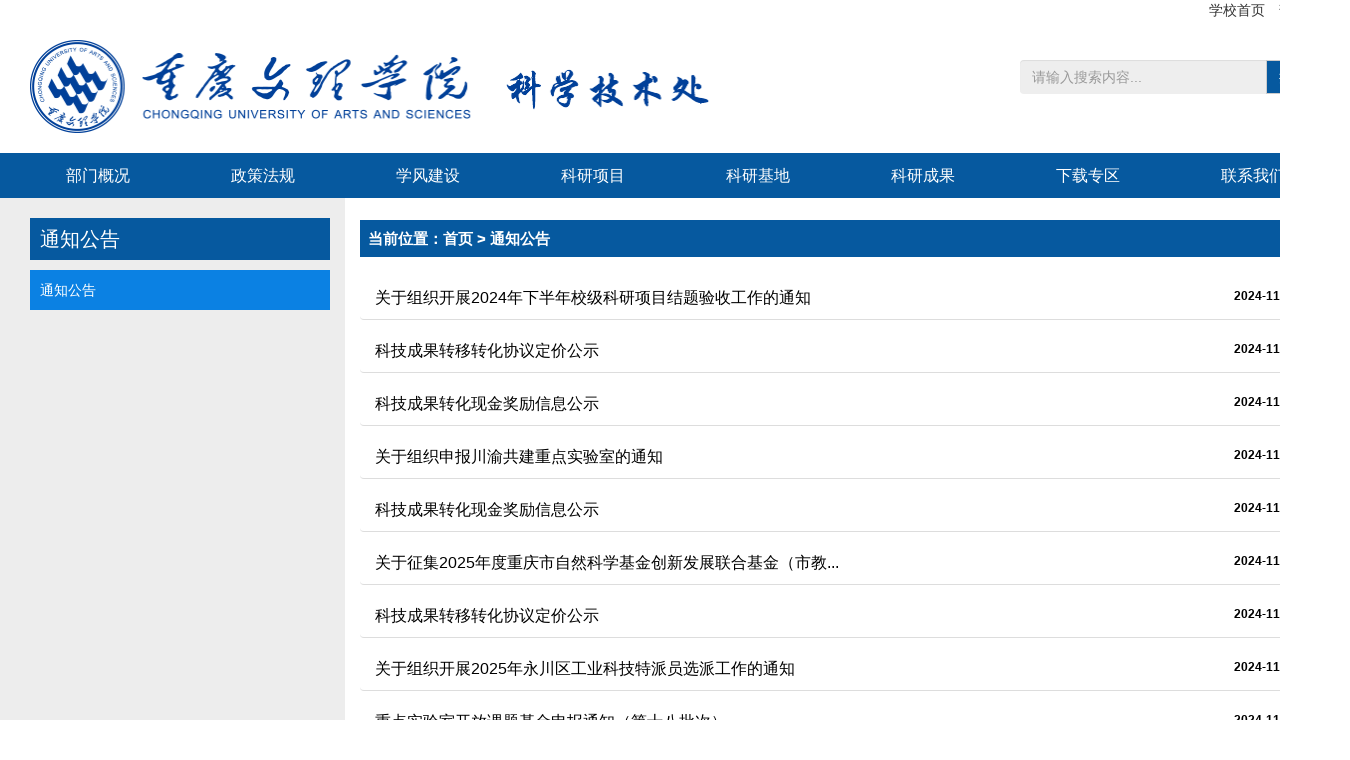

--- FILE ---
content_type: text/html;charset=UTF-8
request_url: https://kjb.cqwu.edu.cn/channel_22070_039.html
body_size: 4100
content:
<!DOCTYPE html>
<html>

	<head>
		<meta charset="utf-8" />
		<meta name="viewport" content="width=device-width, initial-scale=1,maximum-scale=1,user-scalable=no">
<meta http-equiv="X-UA-Compatible" content="IE=edge">

		<title>重庆文理学院科学技术处</title>
			<link rel="stylesheet" href="/SITE_RES/kjbt_cqwu_net/2018/css/bootstrap.min.css" />
		<link rel="stylesheet" type="text/css" href="/SITE_RES/kjbt_cqwu_net/2018/css/index.css" />
		<link rel="stylesheet" href="/SITE_RES/kjbt_cqwu_net/2018/css/daohang.css" />
			<link rel="stylesheet" href="/SITE_RES/kjbt_cqwu_net/2018/css/slide.css" />
	<!--[if lt IE 9]>
    　 <script src="/SITE_RES/kjbt_cqwu_net/2018/js/html5shiv.min.js"></script>
   <script src="/SITE_RES/kjbt_cqwu_net/2018/js/respond.js"></script>
   <style>
   	body{
   			margin-top: -20px;
   	}
   </style>
   <![endif]-->
	</head>
	<body>
		
		<!--[if lt IE 8]>
<div class="ie_title">
    <span class="btn_close" type="button">×</span>
    <div class="am-container">
        温馨提醒：你的浏览器太古董了，赶紧换一个吧！
        <a href="http://browsehappy.com/" target="_blank">
            速速点击换一个
        </a>
    </div>
</div>
<![endif]-->
	<div class="header">
      <div class="header-top">
				<div class="container"> 
					<a href="https://www.cqwu.edu.cn/" target="_blank">
						 学校首页
					</a>
					<a href="/">
						 部门首页
					</a>
			
				</div>
			</div>
			<div class="header-logo">
				<div class="container">
					<div class="col-xs-12 col-md-7">
                      <a href="/"><img src="/SITE_RES/kjbt_cqwu_net/2018/images/logo.png"></a>
					</div>
					<div class="hidden-sm hidden-xs col-md-offset-2 col-md-3">
						<span  class="seach">
								
<form id="searchForm" action="search.html" method="post" target="_blank">
  <div class="input-group">
    <input type="text" name="searchKey" id="searchKey" class="form-control" placeholder="请输入搜索内容..." onkeypress="if(event.keyCode==13){searchFormSubmit();return false;}" >
    <span class="input-group-btn">
      <button class="btn btn-default" type="button" name="Submit" onclick="searchFormSubmit();">
        搜索
      </button>
    </span>
  </div>
</form>						</span>
					</div>
				</div>
			</div>
	
		<!--导航-->
			<nav class="navbar navbar-default  navbar-fixed-top" role="navigation">
				<div class="container-fluid"> 
				<div class="navbar-header">
					<button type="button" class="navbar-toggle" data-toggle="collapse"
							data-target="#example-navbar-collapse">
						<span class="sr-only">切换导航</span>
						<span class="icon-bar"></span>
						<span class="icon-bar"></span>
						<span class="icon-bar"></span>
					</button>
					<a class="navbar-brand" href="/">科技部</a>
				</div>
				<div class="collapse navbar-collapse" id="example-navbar-collapse">
					<ul class="nav navbar-nav col-xs-4">
						<li><a href="https://www.cqwu.edu.cn/">学校首页</a></li>
						<li><a href="channel_22038.html">部门概况</a></li>
						<li><a href="/channel_23021.html">服务指南</a></li>
                      <li><a href="/channel_23031.html">科研成果</a></li>

					</ul>
					<ul class="nav navbar-nav col-xs-4">
						<li><a href="/channel_23035.html">合作交流</a></li>
						<li><a href="/channel_22052.html">研究生教育</a></li>
						<li><a href="channel_22047.html">学科建设</a></li>
                      <li><a href="/channel_23026.html">科研基地</a></li>
					
					</ul>
					<ul class="nav navbar-nav col-xs-4">
						<li><a href="/channel_22061.html">学术期刊</a></li>
						<li><a href="channel_22063.html">联系我们</a></li>
						<li><a href="channel_23022.html">科技政策</a></li>
					</ul>
				</div>
				</div>
			</nav>
					
				<!--pcNav-->	
		<div class="daohang">
			<div class="container">
<ul class=" pcNav nav-justified">

			<li>
			<a href="/channel_22038.html">部门概况</a>
		
		</li>
		<li>
			<a href="channel_23022.html">政策法规</a>
		
		</li>
		<li>
			<a href="channel_22057.html">学风建设</a>
		
		</li>
		<li>
			<a href="channel_23080.html">科研项目</a>
		
		</li>
		<li>
			<a href="/channel_23027.html">科研基地</a>
		
		</li>
		<li>
			<a href="/channel_24986.html">科研成果</a>
		
		</li>
		<li>
			<a href="channel_22072.html">下载专区</a>
		
		</li>
		<li>
			<a href="channel_22062.html">联系我们</a>
		
		</li>
</ul>
			</div>
		</div>
	</div>

 <div class="con-content">      
        <div class=" container">
   			<div class="fastnav fas-content col-sm-3">
   						<!--左侧子导航-->
   					
   		<ul class="col-sm-12 col-md-12 list-unstyled left-nav">
           <header  class="hidden-xs">
             <h3>通知公告</h3>
          	</header>
          <div class="panel panel-default visible-xs noboder">
                <div class="panel-heading" role="tab" id="heading1">
                    <h4 class="panel-title">
                        <a role="button" data-toggle="collapse" data-parent="#accordion" href="#collapse2" aria-expanded="true" aria-controls="collapse0">栏目导航<span class="jia">+</span></a>
                    </h4>
                </div>
                <div id="collapse2" class="panel-collapse collapse" role="tabpanel" aria-labelledby="heading0" aria-expanded="true" style="">
                    <div class="panel-body">
                             <ul class="list-unstyled panel-body">
					  			<li><a href="channel_22070.html">通知公告</a></li>
					      </ul>
                    </div>
                </div>
          </div>
          <div class="hidden-xs">
			  <li><a href="channel_22070.html">通知公告</a></li>
          </div>  
     </ul> 
       		</div>
       		 
       		<!--列表-->
       			<div class="content-txt col-xs-12 col-sm-9">	
       			<div class="content-top">
       				当前位置：<a href="/">首页</a>&nbsp;>&nbsp;通知公告
       			</div>
       			<div class="con-list">
       					
<ul class="list-group">
			<a href="/article_383017.html">
			<li class="list-group-item">

				关于组织开展2024年下半年校级科研项目结题验收工作的通知
				<span class="badge">2024-11-25</span>
			</li>
		</a>
		<a href="/article_382843.html">
			<li class="list-group-item">

				科技成果转移转化协议定价公示
				<span class="badge">2024-11-22</span>
			</li>
		</a>
		<a href="/article_382840.html">
			<li class="list-group-item">

				科技成果转化现金奖励信息公示
				<span class="badge">2024-11-22</span>
			</li>
		</a>
		<a href="/article_382750.html">
			<li class="list-group-item">

				关于组织申报川渝共建重点实验室的通知
				<span class="badge">2024-11-21</span>
			</li>
		</a>
		<a href="/article_382718.html">
			<li class="list-group-item">

				科技成果转化现金奖励信息公示
				<span class="badge">2024-11-21</span>
			</li>
		</a>
		<a href="/article_382545.html">
			<li class="list-group-item">

				关于征集2025年度重庆市自然科学基金创新发展联合基金（市教...
				<span class="badge">2024-11-19</span>
			</li>
		</a>
		<a href="/article_382370.html">
			<li class="list-group-item">

				科技成果转移转化协议定价公示
				<span class="badge">2024-11-15</span>
			</li>
		</a>
		<a href="/article_382259.html">
			<li class="list-group-item">

				关于组织开展2025年永川区工业科技特派员选派工作的通知
				<span class="badge">2024-11-14</span>
			</li>
		</a>
		<a href="/article_382175.html">
			<li class="list-group-item">

				重点实验室开放课题基金申报通知（第十八批次）
				<span class="badge">2024-11-12</span>
			</li>
		</a>
		<a href="/article_382048.html">
			<li class="list-group-item">

				科技成果转化现金奖励信息公示
				<span class="badge">2024-11-11</span>
			</li>
		</a>
		<a href="/article_381892.html">
			<li class="list-group-item">

				科技成果转移转化协议定价公示
				<span class="badge">2024-11-08</span>
			</li>
		</a>
		<a href="/article_381885.html">
			<li class="list-group-item">

				科技成果转化现金奖励信息公示
				<span class="badge">2024-11-08</span>
			</li>
		</a>
		<a href="/article_381871.html">
			<li class="list-group-item">

				关于公开征集重庆市科技专家库专家和在库专家资格重新核定工作的...
				<span class="badge">2024-11-08</span>
			</li>
		</a>
		<a href="/article_381860.html">
			<li class="list-group-item">

				关于申报2024年重庆市自然科学基金和技术创新与应用发展（重...
				<span class="badge">2024-11-08</span>
			</li>
		</a>
		<a href="/article_381827.html">
			<li class="list-group-item">

				关于申报2024年新重庆青年创新人才项目的通知
				<span class="badge">2024-11-07</span>
			</li>
		</a>
</ul>
<!--分页-->
<div class="pagesite"><div class='pg-1'>
<span class='total'>共64页</span>
<a href='channel_22070_031.html'> |&lt;  首页</a>
<a href='channel_22070_038.html'> |&lt;  上一页</a>
<a href='channel_22070_034.html'>4</a>
<a href='channel_22070_035.html'>5</a>
<a href='channel_22070_036.html'>6</a>
<a href='channel_22070_037.html'>7</a>
<a href='channel_22070_038.html'>8</a>
<span class='current'>9</span>
<a href='channel_22070_0310.html'>10</a>
<a href='channel_22070_0311.html'>11</a>
<a href='channel_22070_0312.html'>12</a>
<a href='channel_22070_0313.html'>13</a>
<a href='channel_22070_0310.html'>下一页  &gt; </a>
<a href='channel_22070_0364.html'>尾页  &gt;| </a>
到<input id='input_jp'  onKeyDown='if(event.keyCode==13)event.returnValue=false' onchange="if(/\D/.test(this.value)){alert('请输入需要跳转到的页数并且必须为整数！');this.value='1';}" style='width: 40px;text-align:center' type='text' value='1'/>页  <button  type='button' onclick="window.location.href='channel_22070_03'+document.getElementById('input_jp').value+'.html'" >确定</>
</div>
 </div>	
       			</div>
		</div>
       	</div>
	</div> 
		<footer>
			<div>地址：重庆市永川区红河大道319号 电话：023-49891750 传真：023-49891750</div>
			
			<div>制作维护：重庆文理学院现代教育技术中心 EDU.CN.VER 2.0 </div>
			
			<div class="foot">Copyright © Chongqing University Of Arts And Sciences All Rights Reserved | 渝ICP备05001037号 | 技术支持：现代教育技术中心</div>

		</footer>
 

		<script type="text/javascript" src="/SITE_RES/kjbt_cqwu_net/2018/js/jquery.min.js"></script>
		<script type="text/javascript" src="/SITE_RES/kjbt_cqwu_net/2018/js/bootstrap.min.js"></script>
        <script type="text/javascript" src="/SITE_RES/kjbt_cqwu_net/2018/js/slide.js" ></script>
        <script src="/SITE_RES/kjbt_cqwu_net/2018/js/news_lunbo.js"></script>
        <script>
        	//轮播
		    $("#lun1").slide({
		        autoplay: true,
		        autoTime: 4000
		    });

		    //输入框判断
		      function searchFormSubmit() {
				    if(document.getElementById('searchKey').value==''){
				        alert('请输入搜索内容');
				        return false;
				    }
				    document.getElementById('searchForm').submit();
				}
          //判断图片大小
		      var width = $(window).width() ;
		    if (width<991){
   			$(".content-atice img").each(function (index, thisImg) {
	            if (thisImg.width > 375 ) {
	                $(thisImg).css("width", "90%");
			            }
		        })
   			}
   			//导航选中
   				   var current="通知公告";
		      $('.left-nav a').each(function(index,link){
		      if(link.innerText==current){
		          $(link).addClass("active").parents("li").siblings().find("a").removeClass("active");
		          }  
		      })
        </script>
		
	</body>
</html>


--- FILE ---
content_type: text/css
request_url: https://kjb.cqwu.edu.cn/SITE_RES/kjbt_cqwu_net/2018/css/index.css
body_size: 2914
content:
*{
	margin: 0;
	padding: 0;
	font-family: "微软雅黑","arial";
}

/*头部*/
.header{
	width: 100%;
	color: white;

}

.header-top{
	text-align: right;
}
.header-top a{
	margin-left: 10px;
	color: #333;
	text-decoration: none;
}
.header-top a:hover{
	color: red;
}
.header-logo{
	padding: 20px 0 20px 0;
}
.header-logo img{
	width: 100%;
}
/*搜索框*/
.seach {
	display: block;
	float: right;
	margin-top: 20px;
}

.seach .form-control{
	background: #eeeeee  !important;
	border: none !important;
}
.seach button{
	background: #06599f;
	color:white;
}

.seach button:hover{
	background: #06599f !important;
	color: white;
}


@media only screen and (max-width: 500px) {
	.header-logo{
		display: none;
	}
	#lun1{
		margin-top:50px;
	}
	.left-nav{
		margin-top: 55px;
	}
}


/*内容*/

.content{
	background: #f1f1f1;
	padding-bottom: 20px;
 
}

.con-one,.conent-tow,.showimg{
	background-color: white;
	background-color:rgba(255,255,255,0.8);
	padding: 0px !important;
	box-shadow: 0 2px 5px #adadad;
	border: 1px solid #CCCCCC;
}
.conent-tow,.showimg{
	margin-top: 20px;
}
/*新闻轮播*/
.n-lb{
	padding-left: 0px !important;
}
.news-lunbo{
	padding: 10px 10px 0 10px;
	overflow: hidden;
	border-right: 1px solid #c5c5c5;
}
.out {
	min-height:315px;
	position:relative;

}


.img a{
	display: block;
	color: #5e5e5e !important;

}
.news-ti{
	font-size: 16px;
}

.img li {
	position:absolute;
	width:100% !important;
	top:0px;
	right:0px;
	display:none
}
.out-img{
	height: 283px;
	overflow: hidden;
}
.out-img img{
	width: 100%;
}
.out .num {
	position:absolute;
	bottom:0px;
	right:0;
	font-size:0px;
	text-align:center;
	overflow: hidden;
}
.num li {
	width:20px;
	height:20px;
	background:#666666;
	color:#FFFFFF;
	text-align:center;
	line-height:20px;
	display:inline-block;
	font-size:16px;
/*	border-radius:50%;*/
	margin-right:10px;
	cursor:pointer;
}
.out .btn {
	position:absolute;
	top:50%;
	margin-top:-30px;
	width:30px;
	height:60px;
	background:rgba(0,0,0,0.5);
	color:#FFFFFF;
	text-align:center;
	line-height:60px;
	font-size:40px;
	display:none;
	cursor:pointer;
}
.out .num li.active-1 {
	color: white;
	background: #06599f;
}
.out:hover .btn {
	display:block
}


/*栏目头部*/
.head-top{
	border-bottom: 1px solid #0b82e8;
	margin-top: 10px;
	padding: 8px 0;
}

.head-title{
	font-size: 15px;
	font-weight: bold;
	color: #0b82e8;
	padding-left: 5px;
	}
.icon img{
	width: 28px;
	height: 28px;
}	
.more{
	float: right;
}
.more a{
	color: #657372;
}
.more a:hover{
	color: #0c82e4;
}


/*新闻list*/
.news-list{
	border-right: 1px solid #c5c5c5;	
}
.n-time{
	float: right;
}
.news-list ul li a{
	padding-left: 25px;
	background: url(../images/dian.png) no-repeat 0 15px;
}
.news-list ul li a,.notice ul li a{
	display: block;
	color: black;
	border-bottom: 1px dashed #e6e6e6;
	white-space: nowrap;
	overflow: hidden;
}
.news-list ul li a span,.notice ul li a span{
	display: inline-block;
	padding-top:15px ;
}
.n-title{
	display: block;
	float: left;
	width: 79%;
}
.n-icon{
	float: left;
	
}
.news-list ul li a:hover,.notice ul li a:hover{
	color: #0c82e4;
}



/*通知公告*/
.notice{
	padding-left: 8 !important;
	
}

/*第二块内容*/
.teach a,.group a{
	color: #323232;
}

.teach ul li,.group ul li{
	overflow: hidden;
	border-bottom: 1px solid #e5e5e5;
		padding: 5px 10px;
}
.teach ul li a,.group ul li a{
	display: block;
	line-height:30px;
}
.all-time{
	float: right;
	color: #969696;
}
.all-title{
	display: block;
	float: left;
	width: 80%;
}


.teach ul li:hover .all-title,
.group ul li:hover .all-title {
	color: #0c82e4;
}
.teach ul li:hover .all-time,.group ul li:hover .all-time{
	color: #0c82e4;
}

/*平台链接*/
.par-icon img{
	width:50px;
	height: 50px;
}
.party ul li a{
	display: block;
	color: #555555;
	font-size: 15px;
}
.par-ti{
	margin-left: 20px;
}
.party ul li a:hover{
	background: #e3edf6;
}
.showimg .head-top{
	border: none !important;
}
/*友情链接*/
.showimg select{
	width: 20%;
}




@media only screen and (max-width:768px ) {
	.showimg select{
	width: 40%;
}
	.content{
		margin-top: -18px;
	}
}
/*文字溢出处理*/
.n-title,.all-title{
	overflow: hidden;
	text-overflow: ellipsis;
-o-text-overflow:ellipsis; 
-icab-text-overflow: ellipsis; 
-khtml-text-overflow: ellipsis; 
-moz-text-overflow: ellipsis; 
-webkit-text-overflow: ellipsis; 
	white-space: nowrap;
}
/*多行溢出处理*/
/*2行*/
.notice-adb{
	display: -webkit-box;
	-webkit-box-orient: vertical;
	-webkit-line-clamp: 2 ;
	-moz-line-clamp: 2;
	overflow: hidden;
}
/*3行*/
.news-adb{
	display: -webkit-box;
	-webkit-box-orient: vertical;
	-webkit-line-clamp: 3 ;
	-moz-line-clamp: 3;
	overflow: hidden;
}

/*屏幕小于768px*/
@media only screen and (max-width: 768px){
	.col-lg-1, .col-lg-10, .col-lg-11, .col-lg-12, .col-lg-2, .col-lg-3, .col-lg-4, .col-lg-5, .col-lg-6, .col-lg-7, .col-lg-8, .col-lg-9, .col-md-1, .col-md-10, .col-md-11, .col-md-12, .col-md-2, .col-md-3, .col-md-4, .col-md-5, .col-md-6, .col-md-7, .col-md-8, .col-md-9, .col-sm-1, .col-sm-10, .col-sm-11, .col-sm-12, .col-sm-2, .col-sm-3, .col-sm-4, .col-sm-5, .col-sm-6, .col-sm-7, .col-sm-8, .col-sm-9, .col-xs-1, .col-xs-10, .col-xs-11, .col-xs-12, .col-xs-2, .col-xs-3, .col-xs-4, .col-xs-5, .col-xs-6, .col-xs-7, .col-xs-8, .col-xs-9{
		padding-left: 5px !important;
		padding-right: 5px !important;
	}
	#lun3 .carouse{
		height: 50px !important;	
}
	#lun3 .left,#lun3 .right{
		display: none;
	}
}


/*footer*/
footer{
	width: 100%;
	color: white;
	text-align: center;
	padding-top: 20px;
	background: #06599f;
}
footer div{
	margin-top: 10px;
}
footer a{
	color: red !important;
}
.foot{
padding:8px;
background: #06599f;
font-size: 10px;
}


/*内容页面*/
.con-content{
	background: #ededed;
	padding-bottom: 20px;
}

.con-pan{
	padding-left: 0 !important;
	padding-right: 0 !important;
}
.content-txt{
	min-height:500px ;
	padding-top: 22px;
	background: white;
}
@media only screen and (max-width:768px ) {
	.content-txt{
		margin-top: 0px;
	}

}
.content-top a{
	color: white;
}
.content-top{
	font-size: 15px;
	background: #06599f;
	padding: 8px;
	font-weight: bold;
	margin-bottom: 20px;
	color: white;
}
.con-title{
		font-weight: bold;
		text-align: center;
}
.content-atice p{
	letter-spacing: 2px;
	text-align: justify;
}
.content-atice img{
	text-align: center;
}
/*列表*/
.badge{
	border-radius:0 !important;
	background: none !important;
	color: black !important; 
	float: right  !important; 
}
.list-group-item{
	border-left: none !important;
	border-right: none !important; 
	border-top: none !important;
	padding-bottom: 1px solid red !important;
	margin-top: 10px !important;
	overflow: hidden;
}
.list-group-item{
	color: black;
	font-size: 16px !important;
}
.list-group-item:hover ,.list-group-item:hover .badge{
	color: white !important;
}
.list-group-item:hover{
	background: #06599f;
}


/*左侧导航*/
.panel-body{
padding: 0 !important;	
}
.left-nav{
	padding-left: 0 !important;
	padding-right: 0 !important;
}
.panel-heading{
	background: #06599f !important;
	color: white !important;
}
.left-nav header{
	background: #06599f;
	color: white !important;

}

.left-nav header h3{
	font-size: 20px !important;
		padding: 10px;
}
.left-nav li a{
	display: block;
	text-align: left !important;
	padding: 10px;
	color: #4c4c4c ;
}
.panel-title a{
	color: white !important;
	text-align: left !important;  
	display: block;
}

.left-nav .active{
	background: #0b81e3 !important;
	color: white !important;
}
.jia{
	font-feature-settings: "Glyphicons Halflings";
	color: white;
	font-size: 25px !important;
	font-weight: bold;
	float: right;
	margin-top: -8px;
}
.fenye{
	text-align: center;
}
.con-banner img{
	width: 100%;
	margin-bottom: 20px;
}



/*分页*/
.total{
	color:#06599f !important;
	
}
.pg-1 a{
	color:#06599f !important;
}

.current{
	background-color: #06599f !important;
	border: 0px !important;
}

/*学术期刊*/
.studyBook{
	border-radius: 8px;
	overflow: hidden;
	border: 1px solid #ededed;
}
.studyBook a{
	color: white;
}
.studyBook h4{
	font-weight: bold;
}
.sb-top,.sb-top1{
	height:120px;
	width: 100%;
	padding-left: 10%;
	padding-top: 10%;
}
.sb-bottom{
	height:120px;
	width: 100%;
}
.sb-bottom{
	background: #ededed;
}
.sb-bottom h2{
	margin-top: 0;
	padding-right: 15px;
}
.sb-top{
	background: #337ab7 url(../images/yj-icon.png) no-repeat right;
	background-position-x: 95%;
}
.sb-top1{
		background: #337ab7 url(../images/xb.png) no-repeat right;
		background-position-x: 95%;
}
.sb-bottom {
	color: #333;
	padding: 10px;
}
.sb-bottom h2{
	text-align: right;
}
.studyBook a:hover .sb-bottom{
	background:#337ab7;
	color: white;
}
.studyBook a:hover .sb-top{
	background: #ededed;
	color: #333;
	
}
.studyBook a:hover .sb-top1{
	background:#ededed ;
	color: #333;
}
 .lianjie a{
         color: #0b82e8;
    font-size: 14px;
    font-weight: bold;
    margin-right: 10px;
line-height: 28px;
}                                                   
   .lianjie a:hover{
        text-decoration: underline !important;
   
}    


--- FILE ---
content_type: text/css
request_url: https://kjb.cqwu.edu.cn/SITE_RES/kjbt_cqwu_net/2018/css/daohang.css
body_size: 724
content:
body {
	
	font-family: "Microsoft yahei", "Arial", "Segoe UI", "Lucida Grande", "Helvetica,Arial";
}
a:hover, a:visited, a:link, a:active {
    text-decoration: none;
}

/*移动Nav*/
ul li{
	list-style-type: none;
}
nav{
	border-bottom:none !important;
}
.container-fluid ul li a{
	text-align: center !important;
}

.navbar-header {
	background: #06599f !important;
}
.navbar-brand{
	color: white !important;
	font-weight: bold;
}
.navbar-toggle {
	border: 0px !important;
}
.navbar-toggle:focus,.navbar-toggle:hover{
	background: none !important;
}
.navbar-toggle:hover .icon-bar{
	background-color: white !important;
}
.icon-bar{
	background-color: white !important;
}
.nav-pills a{
	color: black !important;
}
/*pcNav*/
.daohang {
	background: #06599f;
	width: 100%;

}
.pcNav{
	margin-bottom: 0px;
		
}
.pcNav>li>a{
	display: block;
	line-height: 45px;
	color: white;
	font-size: 16px;
	
}
.pcNav li:hover{
	background: #02447b;
}

/*二级菜单*/

.pcNav>li{
	position: relative;

}
.pcNav>li>ul{
	position: absolute;
	top: 45px;
	width: 200%;
	background: #06599f;
	text-align: center;
}
.pcNav>li>ul>li>a{
	line-height: 40px;
	color: white !important;
	display: block;
}

/*显示二级菜单*/
.pcNav>li> ul{
	display: none;
	z-index: 333;
}
.pcNav>li:hover > ul{
	display: block;
	
}


nav{
		display: none;
	}
.daohang{
		display: none;
	}

@media only screen and (max-width:991px ) {
		nav{
		display: block;
	}
	.header-top{
		display: none;
	}
	.header-logo{
		margin-top: 50px;
	}
}
@media (min-width:991px ) {
	.daohang{
		display: block;
	}
}


--- FILE ---
content_type: text/css
request_url: https://kjb.cqwu.edu.cn/SITE_RES/kjbt_cqwu_net/2018/css/slide.css
body_size: 1090
content:
.slide{
    position: relative;
    
    overflow: hidden;
}
.slide img{
	width: 100%;
}
.slide .carouse{
    position:relative;
    width:100%;
    overflow:hidden;
}
.slide .slideItem .banner-img{
    width:100%;
    min-height: 100px;
}
.slide .carouse .slideItem{
	width:100%;
	position:absolute;
}

.slide-imgbox{
    position: relative;
}
.img-title{
    position: absolute;
    margin: 0;
    bottom: 0;
    left: 110px;
    color: #aaa;
    z-index: 99;
}

.slide .console{
	height: 57px;
    display: inline-block;
    width: 35px;
    position: absolute;
    top: 40%;
}
.slide .dotList{
    position: absolute;
    bottom: 50px;
    left: 0;
    width: 100%;
    margin: 0;
    text-align: center;
}
.slide .dotList ul{
    padding-left: 24px;
}
.slide .dotList ul li{
	display: inline-block;
    width: 10px;
    height: 10px;
    background-image: url(../images/slide.png);
    background-position:-12px 0px;
    margin-right: 6px;
    cursor:pointer;
}
.slide .dotList ul li.active{
	 background-position:0px 0px;
}
.slide .carousel-control{
	position: absolute;
    top: 45%;
    width: 30px;
    height: 30px;
    border-radius:50%;
    z-index:98;
}
.slide .carousel-control.left{
	left:0;
	background-image:url("../images/slide.png");
	background-position:-38px 0px;
	cursor:pointer;
}
.slide .carousel-control.right{
	right:0;
	background-image:url("../images/slide.png");
	background-position:-85px 0px;
	cursor:pointer;
}
.slide .slidedetail{display:none;}


.imgtoVideo img{width:100%;}
.imgtoVideo>div{padding:1px;position:relative;cursor:pointer;width:49%;    display: inline-block;}
.imgtoVideo>div:hover .imgtoVideoDetail{display:block}
.imgtoVideo .imgtoVideoDetail{
	width: 100%;
    height: 100%;
    position: absolute;
    top: 0;
    left: 0;
    padding:1px;
    display:none
}
.imgtoVideo .imgtoVideoDetail >div{
	 background: rgba(0, 98, 197,0.8);
	 filter: progid:DXImageTransform.Microsoft.gradient(startColorstr=#C8142B49,endColorstr=#C8142B49);
	 width: 100%;
     height: 100%;
     text-align:center;
}
.imgtoVideo .tovideo .imgtoVideoDetail{
	display:block;
}
.imgtoVideo .tovideo .imgtoVideoDetail >div{
	    background: #0C2D47;
    width: 60px;
    height: 60px;
    color: #fff;
    line-height: 60px;
    vertical-align: middle;
    margin: 0 auto;
    margin-top: 17%;
}
.imgtoVideo .imgtoVideoDetail .fa-search{
	color: #fff;
    font-size: 25px;
    margin-top: 21%;
}
.contentIV{
	position: fixed;
    top: 0;
    left: 0;
    right:0;
    width: 100%;
    height: 100%;
    display: table;
    background: rgba(20, 43, 73,0.8);
    filter: progid:DXImageTransform.Microsoft.gradient(startColorstr=#C8142B49,endColorstr=#C8142B49);
    margin:0 auto;
    z-index:-99;
    max-width:1024px;
    display:none;
}

#picturetoVideo .carouse .slideItem{display:table;height:100%}
#picturetoVideo .carouse .slideItem>div{display:table-cell;vertical-align: middle;text-align: center;}
#picturetoVideo .carouse .slideItem .banner-img{max-width:100%;width:auto}
.closeContentIV{
	    position: absolute;
    top: 10px;
    right: 10px;
    font-size: 25px;
    color: #fff;
    font-weight: bold;
    cursor:pointer;
    z-index: 99;
}


@media (max-height:468px) {
    .slide .slideItem .banner-img{
        width:auto;
        height: 150px;
    }
}


--- FILE ---
content_type: application/javascript
request_url: https://kjb.cqwu.edu.cn/SITE_RES/kjbt_cqwu_net/2018/js/slide.js
body_size: 14453
content:
/*
 * create by zhangxiaojian
 *调用方法 $(ID/class).slide({
 *	autoplay:true/false,
 *	autoTime:4000  //自己设定 
 *});
 *
 *
 */

(function ($) {
    $.fn.slide = function (options) {
        var dft = {
            zs_lunLock: true,
            autoplay: true,
            autoTime: 4000,
            curentImg: 0,
            height: 0,
            clickLunTime: 500
        };
        var ops = $.extend(dft, options);

        var zs_item = $(this).find(".slideItem");
        var zs_itemWidth = $(this).find(".slideItem").width();
        var t_time;
        var isImgLoad = false;
        var $this = this;
        var zs_dotListHtml = "<ul class='container'>";
        var zs_dots;
        var maxHeight = 0;

        var checkVideo = 0;

        if (ops.height == 0) {
            t_time = setInterval(function () {
                $($this).find(".slideItem img").each(function () {
                    if (this.height === 0 && $(this).is(":visible")) {
                        isImgLoad = false;
                        return false;
                    } else {
                        maxHeight = maxHeight > $(this).height() ? maxHeight : $(this).height();
                        isImgLoad = true;
                    }
                });
                if (isImgLoad) {
                    maxHeight = maxHeight > $($this).height() ? maxHeight : $($this).height();
                    clearInterval(t_time);
                    if ($($this).find(".slideItem").find("video").length > 0 && checkVideo == 0) {
                        checkVideo = 1;
                    }
                    if (checkVideo > 0) {
                        $($this).find(".carouse").height(maxHeight - 5);
                    } else {
                        $($this).find(".carouse").height(maxHeight);
                    }
                    $($this).find(".playBtn").css("top", (maxHeight - 50) / 2);
                    lunbo();
                }
                //ItemImgLoad(callback); // 递归扫描
                //console.log();
            }, 100); // 我这里设置的是100毫秒就扫描一次，可以自己调整

        }
        function lunbo() {
            zs_itemWidth = $($this).find(".slideItem").width();
            if (ops.height == 0) {
                if (checkVideo > 0) {
                    $($this).find(".carouse").height($($this).find(".slideItem").height() - 5);
                } else {
                    $($this).find(".carouse").height($($this).find(".slideItem").height());
                }
                $($this).find(".playBtn").css("top", ($($this).find(".slideItem").height() - 50) / 2);
            } else {
                $($this).find(".carouse").height(ops.height);
            }
            for (var i = 0; i < zs_item.length; i++) {
                $($this).find(".itemIndex" + i).css("left", zs_itemWidth * i);
            }
        }

        $(window).resize(function () {
            lunbo();
        });
        for (var i = 0; i < zs_item.length; i++) {
            var toLeft = zs_itemWidth * i;
            $(this).find(zs_item[i]).css("left", toLeft);
            $(this).find(zs_item[i]).addClass("itemIndex" + i);
            zs_dotListHtml += '<li class="dot" dotIndex=' + i + '></li>';
            if (i == zs_item.length - 1) {
                zs_dotListHtml += "</ul>";
                var zs_showWord = "<p class='showLunWord'></p>";
                $(this).find(".dotList").html(zs_dotListHtml);
                $(this).find(".arti-content").html(zs_showWord);
                $(this).find('.dotList ul li').first().addClass("active");
                $($this).find(".arti-content .showLunWord").html($($this).find(zs_item[0]).find(".slidedetail").html());
                zs_dots = $(this).find('.dot');
            }
        }
        var zs_next = function () {
            lunbo();
            if (ops.zs_lunLock) {
                ops.zs_lunLock = false;
                var Move_left = 0;
                var intemcount = zs_item.length - 1;
                $($this).find(".itemIndex" + intemcount).css("left", -zs_itemWidth);
                for (var i = 0; i < zs_item.length; i++) {
                    Move_left = parseFloat($($this).find(".itemIndex" + i).css("left")) + parseFloat($($this).find(".slideItem").width());
                    $($this).find(".itemIndex" + i).animate({left: Move_left}, 500);
                }
                for (var j = 0; j < zs_item.length; j++) {
                    var className = $($this).find(zs_item[j]).attr("class") + "";
                    var count = className.indexOf("itemIndex");
                    var index = className.substring(count, className.length);
                    var pp = index.indexOf(" ");
                    if (pp > 0) {
                        index = index.substring(9, pp);
                    } else {
                        index = index.substring(9, index.length);
                    }
                    $($this).find(zs_item[j]).removeClass("itemIndex" + index);
                    var next_index = parseInt(index) + 1;
                    if (next_index == zs_item.length) {
                        next_index = 0;
                    }
                    //控制底部圆点
                    $($this).find(zs_dots[j]).removeClass("active");
                    if (next_index == 0) {
                        $($this).find(zs_dots[j]).addClass("active");
                        $($this).find(".arti-content .showLunWord").html($($this).find(zs_item[j]).find(".slidedetail").html());
                    }
                    $($this).find(zs_item[j]).addClass("itemIndex" + next_index);
                }

                setTimeout(function () {
                    ops.zs_lunLock = true;
                }, 500);
            }
        };
        var zs_pre = function () {
            lunbo();
            if (ops.zs_lunLock) {
                ops.zs_lunLock = false;
                var Move_left = 0;
                for (var i = 0; i < zs_item.length; i++) {
                    Move_left = parseFloat($($this).find(".itemIndex" + i).css("left")) - parseFloat($($this).find(".slideItem").width());
                    $($this).find(" .itemIndex" + i).animate({left: Move_left}, 500);
                }
                for (var j = 0; j < zs_item.length; j++) {
                    var className = $($this).find(zs_item[j]).attr("class") + "";
                    var count = className.indexOf("itemIndex");
                    var index = className.substring(count, className.length);
                    var pp = index.indexOf(" ");
                    if (pp > 0) {
                        index = index.substring(9, pp);
                    } else {
                        index = index.substring(9, index.length);
                    }
                    $($this).find(zs_item[j]).removeClass("itemIndex" + index);
                    var next_index = parseInt(index) - 1;
                    if (next_index == -1) {
                        next_index = zs_item.length - 1;
                    }

                    //控制底部圆点
                    $($this).find(zs_dots[j]).removeClass("active");
                    if (next_index == 0) {
                        $($this).find(zs_dots[j]).addClass("active");
                        $($this).find(".arti-content .showLunWord").html($($this).find(zs_item[j]).find(".slidedetail").html());
                    }
                    $($this).find(zs_item[j]).addClass("itemIndex" + next_index);
                }

                setTimeout(function () {
                    var des = parseFloat(zs_itemWidth) * (zs_item.length - 1);
                    $($this).find(".itemIndex" + (zs_item.length - 1)).animate({left: des}, 0.01);
                    ops.zs_lunLock = true;
                }, 500);
            }
        }
        $(this).find(".Next").click(function () {
            zs_next();
        });
        $(this).find(".Previous").click(function () {
            zs_pre();
        });
        $(this).find(".dot").click(function () {
            lunbo();
            var dotIntex = $(this).attr("dotIndex");
            var itemIndex = "";
            for (var i = 0; i < zs_item.length; i++) {
                var tagClass = $($this).find(zs_item[i]).attr("class") + "";
                if (tagClass.indexOf("itemIndex0") > 0) {
                    itemIndex = i;
                }
            }
            var Dvalue = dotIntex - itemIndex;
            if (Dvalue > 0) {
                zs_prevGo(Dvalue);
            } else {
                zs_nextGo(-Dvalue);
            }
        });
        var zs_prevGo = function (Dvalue) {
            if (ops.zs_lunLock) {
                ops.zs_lunLock = false;
                var Move_left = 0;
                for (var i = 0; i < zs_item.length; i++) {
                    Move_left = parseFloat($($this).find(".itemIndex" + i).css("left")) - Dvalue * parseFloat($($this).find(".slideItem").width());
                    $($this).find(" .itemIndex" + i).animate({left: Move_left}, ops.clickLunTime);
                }
                for (var j = 0; j < zs_item.length; j++) {
                    var className = $($this).find(zs_item[j]).attr("class") + "";
                    var count = className.indexOf("itemIndex");
                    var index = className.substring(count, className.length);
                    var pp = index.indexOf(" ");
                    if (pp > 0) {
                        index = index.substring(9, pp);
                    } else {
                        index = index.substring(9, index.length);
                    }
                    $($this).find(zs_item[j]).removeClass("itemIndex" + index);
                    var next_index = parseInt(index) - Dvalue;
                    if (next_index < 0) {
                        next_index = zs_item.length + next_index;
                    }

                    //控制底部圆点
                    $($this).find(zs_dots[j]).removeClass("active");
                    if (next_index == 0) {
                        $($this).find(zs_dots[j]).addClass("active");
                        $($this).find(".arti-content .showLunWord").html($($this).find(zs_item[j]).find(".slidedetail").html());
                    }
                    $($this).find(zs_item[j]).addClass("itemIndex" + next_index);
                }

                setTimeout(function () {
                    for (var m = 0; m < zs_item.length; m++) {
                        var des = parseFloat(zs_itemWidth) * (zs_item.length - 1 - m);
                        $($this).find(".itemIndex" + (zs_item.length - 1 - m)).animate({left: des}, 0.01);

                    }
                    ops.zs_lunLock = true;
                }, 500);
            }

        }
        var zs_nextGo = function (Dvalue) {
            if (ops.zs_lunLock) {
                ops.zs_lunLock = false;
                var Move_left = 0;
                var y = zs_item.length - 1;
                for (var x = 0; x < Dvalue; x++) {
                    $($this).find(".itemIndex" + y).css("left", -zs_itemWidth - x * zs_itemWidth);
                    y--;
                }
                for (var i = 0; i < zs_item.length; i++) {
                    Move_left = parseFloat($($this).find(".itemIndex" + i).css("left")) + Dvalue * parseFloat($($this).find(".slideItem").width());
                    $($this).find(" .itemIndex" + i).animate({left: Move_left}, ops.clickLunTime);
                }
                for (var j = 0; j < zs_item.length; j++) {
                    var className = $($this).find(zs_item[j]).attr("class") + "";
                    var count = className.indexOf("itemIndex");
                    var index = className.substring(count, className.length);
                    var pp = index.indexOf(" ");
                    if (pp > 0) {
                        index = index.substring(9, pp);
                    } else {
                        index = index.substring(9, index.length);
                    }
                    $($this).find(zs_item[j]).removeClass("itemIndex" + index);
                    var next_index = parseInt(index) + Dvalue;
                    if (next_index >= zs_item.length) {
                        next_index = next_index - zs_item.length;
                    }
                    //控制底部圆点
                    $($this).find(zs_dots[j]).removeClass("active");
                    if (next_index == 0) {
                        $($this).find(zs_dots[j]).addClass("active");
                        $($this).find(".arti-content .showLunWord").html($($this).find(zs_item[j]).find(".slidedetail").html());
                    }
                    $($this).find(zs_item[j]).addClass("itemIndex" + next_index);
                }

                setTimeout(function () {
                    ops.zs_lunLock = true;
                }, 500);
            }
        };
        $(this).bind('touchstart', function (e) {
            startX = e.originalEvent.changedTouches[0].pageX,
                startY = e.originalEvent.changedTouches[0].pageY;
        });
        $(this).bind('touchend', function (e) {
            endX = e.originalEvent.changedTouches[0].pageX,
                endY = e.originalEvent.changedTouches[0].pageY;
            //获取滑动距离
            distanceX = endX - startX;
            distanceY = endY - startY;
            //判断滑动方向
            if (Math.abs(distanceX) > Math.abs(distanceY) && distanceX > 0) {
                zs_next();
            } else if (Math.abs(distanceX) > Math.abs(distanceY) && distanceX < 0) {
                zs_pre();
            }
        });


        var zs_lunInterval = setInterval(function () {
            if (ops.autoplay) {
                zs_pre();
            }
        }, ops.autoTime);
        if (!ops.autoplay) {
            clearInterval(zs_lunInterval);
        }
        $(".slideItem").hover(function () {
            ops.autoplay=false;

        },function () {
            ops.autoplay=true;
        })

    };
})(jQuery);

--- FILE ---
content_type: application/javascript
request_url: https://kjb.cqwu.edu.cn/SITE_RES/kjbt_cqwu_net/2018/js/news_lunbo.js
body_size: 1418
content:
$(function(){
//下方for循环
	var size=$(".img li").size()
	for(var i=1; i<=size; i++){
		var li="<li>"+i+"</li>";
		$(".num").append(li)
		}
	/*size  获取当前元素个数*/
	
//手动控制轮播
$(".img li").eq(0).show()
$(".num li").eq(0).addClass('active-1')
/*mouseover  可以改成点击事件  click*/
$(".num li").click(function(){
$(this).addClass('active-1').siblings('li').removeClass('active-1')
var index=$(this).index()  /*index  当前元素的意思索引值*/
i=index; //i值和自动轮播值是相同的
$(".img li").eq(index).stop().fadeIn(/*淡入*/).siblings().stop().fadeOut(/*淡出*/)		/*eq 0开始*/
	});
	
//自动控制轮播
 var i=0;
 var t=setInterval(move,4000)	//定时器
	//右
	function move(){
	 i++;
	 if(i==size){i=0;}
	 $(".num li").eq(i).addClass('active-1').siblings('li').removeClass('active-1');
	 $(".img li").eq(i).fadeIn().siblings().fadeOut();
	 };
	 //左
	function moveL(){
	 i--;
	 if(i==-1){i=size-1;}
	 $(".num li").eq(i).addClass('active-1').siblings('li').removeClass('active-1');
	 $(".img li").eq(i).fadeIn().siblings().fadeOut();
	 }; 
//自动轮播鼠标经过移入和移除
	$(".out").hover(function(){
		clearInterval(t)
		},function(){
			t=setInterval(move,4000)
			});
			
//左右按钮
	$(".out .left").click(function(){
		moveL()
		})
	$(".out .right").click(function(){
		move()
		})
});
